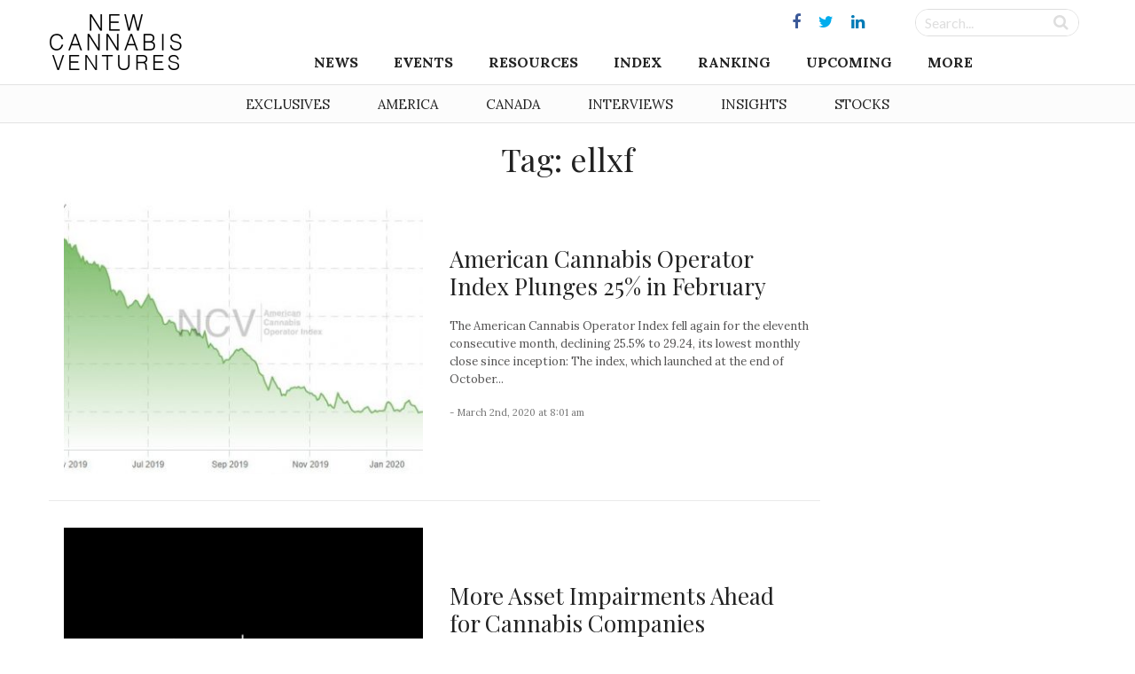

--- FILE ---
content_type: text/html; charset=UTF-8
request_url: https://www.newcannabisventures.com/tag/ellxf/
body_size: 12607
content:
<!DOCTYPE html>
<html lang="en-US" prefix="og: http://ogp.me/ns# fb: http://ogp.me/ns/fb# website: http://ogp.me/ns/website#">
<head itemscope itemtype="https://schema.org/ItemList">
<meta charset="UTF-8">
<meta name="viewport" content="width=device-width, initial-scale=1">
<link rel="profile" href="https://gmpg.org/xfn/11">
<link rel="pingback" href="https://www.newcannabisventures.com/xmlrpc.php">
<link href="https://fonts.googleapis.com/css?family=Lato:400,400i,700,700i|Lora:400,700,700i|Playfair+Display:400,700,900&amp;subset=latin-ext" rel="stylesheet">
<title>ellxf &#8211; New Cannabis Ventures</title>
<link rel='dns-prefetch' href='//maxcdn.bootstrapcdn.com' />
<link rel='dns-prefetch' href='//fonts.googleapis.com' />
<link rel='dns-prefetch' href='//s.w.org' />
<link rel="alternate" type="application/rss+xml" title="New Cannabis Ventures &raquo; Feed" href="https://www.newcannabisventures.com/feed/" />
<link rel="alternate" type="application/rss+xml" title="New Cannabis Ventures &raquo; Comments Feed" href="https://www.newcannabisventures.com/comments/feed/" />
<link rel="alternate" type="application/rss+xml" title="New Cannabis Ventures &raquo; ellxf Tag Feed" href="https://www.newcannabisventures.com/tag/ellxf/feed/" />
		<script type="6e3906f6285bb644390581b0-text/javascript">
			window._wpemojiSettings = {"baseUrl":"https:\/\/s.w.org\/images\/core\/emoji\/11\/72x72\/","ext":".png","svgUrl":"https:\/\/s.w.org\/images\/core\/emoji\/11\/svg\/","svgExt":".svg","source":{"wpemoji":"https:\/\/www.newcannabisventures.com\/wp-includes\/js\/wp-emoji.js?ver=4.9.9","twemoji":"https:\/\/www.newcannabisventures.com\/wp-includes\/js\/twemoji.js?ver=4.9.9"}};
			( function( window, document, settings ) {
	var src, ready, ii, tests;

	/*
	 * Create a canvas element for testing native browser support
	 * of emoji.
	 */
	var canvas = document.createElement( 'canvas' );
	var context = canvas.getContext && canvas.getContext( '2d' );

	/**
	 * Check if two sets of Emoji characters render the same.
	 *
	 * @param set1 array Set of Emoji characters.
	 * @param set2 array Set of Emoji characters.
	 * @returns {boolean} True if the two sets render the same.
	 */
	function emojiSetsRenderIdentically( set1, set2 ) {
		var stringFromCharCode = String.fromCharCode;

		// Cleanup from previous test.
		context.clearRect( 0, 0, canvas.width, canvas.height );
		context.fillText( stringFromCharCode.apply( this, set1 ), 0, 0 );
		var rendered1 = canvas.toDataURL();

		// Cleanup from previous test.
		context.clearRect( 0, 0, canvas.width, canvas.height );
		context.fillText( stringFromCharCode.apply( this, set2 ), 0, 0 );
		var rendered2 = canvas.toDataURL();

		return rendered1 === rendered2;
	}

	/**
	 * Detect if the browser supports rendering emoji or flag emoji. Flag emoji are a single glyph
	 * made of two characters, so some browsers (notably, Firefox OS X) don't support them.
	 *
	 * @since 4.2.0
	 *
	 * @param type {String} Whether to test for support of "flag" or "emoji".
	 * @return {Boolean} True if the browser can render emoji, false if it cannot.
	 */
	function browserSupportsEmoji( type ) {
		var isIdentical;

		if ( ! context || ! context.fillText ) {
			return false;
		}

		/*
		 * Chrome on OS X added native emoji rendering in M41. Unfortunately,
		 * it doesn't work when the font is bolder than 500 weight. So, we
		 * check for bold rendering support to avoid invisible emoji in Chrome.
		 */
		context.textBaseline = 'top';
		context.font = '600 32px Arial';

		switch ( type ) {
			case 'flag':
				/*
				 * Test for UN flag compatibility. This is the least supported of the letter locale flags,
				 * so gives us an easy test for full support.
				 *
				 * To test for support, we try to render it, and compare the rendering to how it would look if
				 * the browser doesn't render it correctly ([U] + [N]).
				 */
				isIdentical = emojiSetsRenderIdentically(
					[ 55356, 56826, 55356, 56819 ],
					[ 55356, 56826, 8203, 55356, 56819 ]
				);

				if ( isIdentical ) {
					return false;
				}

				/*
				 * Test for English flag compatibility. England is a country in the United Kingdom, it
				 * does not have a two letter locale code but rather an five letter sub-division code.
				 *
				 * To test for support, we try to render it, and compare the rendering to how it would look if
				 * the browser doesn't render it correctly (black flag emoji + [G] + [B] + [E] + [N] + [G]).
				 */
				isIdentical = emojiSetsRenderIdentically(
					[ 55356, 57332, 56128, 56423, 56128, 56418, 56128, 56421, 56128, 56430, 56128, 56423, 56128, 56447 ],
					[ 55356, 57332, 8203, 56128, 56423, 8203, 56128, 56418, 8203, 56128, 56421, 8203, 56128, 56430, 8203, 56128, 56423, 8203, 56128, 56447 ]
				);

				return ! isIdentical;
			case 'emoji':
				/*
				 * She's the hero Emoji deserves, but not the one it needs right now.
				 *
				 * To test for support, try to render a new emoji (female superhero),
				 * then compare it to how it would look if the browser doesn't render it correctly
				 * (superhero + female sign).
				 */
				isIdentical = emojiSetsRenderIdentically(
					[55358, 56760, 9792, 65039],
					[55358, 56760, 8203, 9792, 65039]
				);
				return ! isIdentical;
		}

		return false;
	}

	function addScript( src ) {
		var script = document.createElement( 'script' );

		script.src = src;
		script.defer = script.type = 'text/javascript';
		document.getElementsByTagName( 'head' )[0].appendChild( script );
	}

	tests = Array( 'flag', 'emoji' );

	settings.supports = {
		everything: true,
		everythingExceptFlag: true
	};

	for( ii = 0; ii < tests.length; ii++ ) {
		settings.supports[ tests[ ii ] ] = browserSupportsEmoji( tests[ ii ] );

		settings.supports.everything = settings.supports.everything && settings.supports[ tests[ ii ] ];

		if ( 'flag' !== tests[ ii ] ) {
			settings.supports.everythingExceptFlag = settings.supports.everythingExceptFlag && settings.supports[ tests[ ii ] ];
		}
	}

	settings.supports.everythingExceptFlag = settings.supports.everythingExceptFlag && ! settings.supports.flag;

	settings.DOMReady = false;
	settings.readyCallback = function() {
		settings.DOMReady = true;
	};

	if ( ! settings.supports.everything ) {
		ready = function() {
			settings.readyCallback();
		};

		if ( document.addEventListener ) {
			document.addEventListener( 'DOMContentLoaded', ready, false );
			window.addEventListener( 'load', ready, false );
		} else {
			window.attachEvent( 'onload', ready );
			document.attachEvent( 'onreadystatechange', function() {
				if ( 'complete' === document.readyState ) {
					settings.readyCallback();
				}
			} );
		}

		src = settings.source || {};

		if ( src.concatemoji ) {
			addScript( src.concatemoji );
		} else if ( src.wpemoji && src.twemoji ) {
			addScript( src.twemoji );
			addScript( src.wpemoji );
		}
	}

} )( window, document, window._wpemojiSettings );
		</script>
		<style type="text/css">
img.wp-smiley,
img.emoji {
	display: inline !important;
	border: none !important;
	box-shadow: none !important;
	height: 1em !important;
	width: 1em !important;
	margin: 0 .07em !important;
	vertical-align: -0.1em !important;
	background: none !important;
	padding: 0 !important;
}
</style>
<link rel='stylesheet' id='quotemedia-style-css'  href='https://www.newcannabisventures.com/wp-content/plugins/quotemedia-maxburst/assets/css/quotemedia-style.css?ver=4.9.9' type='text/css' media='all' />
<link rel='stylesheet' id='starter-style-css'  href='https://www.newcannabisventures.com/wp-content/themes/maxcanvas_child/style.css?ver=4.9.9' type='text/css' media='all' />
<link rel='stylesheet' id='normalize-css'  href='https://www.newcannabisventures.com/wp-content/themes/maxcanvas/css/normalize.css?ver=4.9.9' type='text/css' media='all' />
<link rel='stylesheet' id='bootstrap-style-css'  href='https://maxcdn.bootstrapcdn.com/bootstrap/3.3.7/css/bootstrap.min.css?ver=4.9.9' type='text/css' media='all' />
<link rel='stylesheet' id='font-awesome-css'  href='https://www.newcannabisventures.com/wp-content/plugins/js_composer/assets/lib/bower/font-awesome/css/font-awesome.min.css?ver=5.5.5' type='text/css' media='all' />
<link rel='stylesheet' id='animate-css'  href='https://www.newcannabisventures.com/wp-content/themes/maxcanvas/css/animate.css?ver=4.9.9' type='text/css' media='all' />
<link rel='stylesheet' id='parent-style-css'  href='https://www.newcannabisventures.com/wp-content/themes/maxcanvas/style.css?ver=4.9.9' type='text/css' media='all' />
<link rel='stylesheet' id='tablepress-default-css'  href='https://www.newcannabisventures.com/wp-content/plugins/tablepress/css/default.css?ver=1.9.2' type='text/css' media='all' />
<link rel='stylesheet' id='tablepress-custom-css'  href='https://www.newcannabisventures.com/wp-content/tablepress-custom.css?ver=23' type='text/css' media='all' />
<link rel='stylesheet' id='addtoany-css'  href='https://www.newcannabisventures.com/wp-content/plugins/add-to-any/addtoany.min.css?ver=1.15' type='text/css' media='all' />
<style id='addtoany-inline-css' type='text/css'>
#social-sharing .addtoany_list a>span {
    padding: 13px;
}

/*Tighten spacing between icons*/
#social-sharing .a2a_button_twitter,
#social-sharing .a2a_button_facebook,
#social-sharing .a2a_button_google_plus,
#social-sharing .a2a_button_linkedin,
#social-sharing .a2a_button_reddit { margin-bottom: -10px;
}

/*Facebook*/

#social-sharing .a2a_s_facebook {
    background-color: #fff !important;
    border: 1px solid #eaeaea !important;
    border-radius: 0 !important;
}
#social-sharing .a2a_s_facebook path {
    fill: rgb(65,99,175) !important;
}
/*/hover*/
#social-sharing a:hover .a2a_s_facebook {
    background-color: rgb(65,99,175) !important;
    opacity: 1;
}
#social-sharing a:hover .a2a_s_facebook path {
    fill: #fff !important;
}

/*twitter*/

#social-sharing .a2a_s_twitter {
    background-color: #fff !important;
    border: 1px solid #eaeaea !important;
    border-radius: 0 !important;
}
#social-sharing .a2a_s_twitter path {
    fill: rgb(85,172,238) !important;
}
#social-sharing a:hover .a2a_s_twitter {
    background-color: rgb(85,172,238) !important;
    opacity: 1;
}
#social-sharing a:hover .a2a_s_twitter path {
    fill: #fff !important;
}

/*google+*/
#social-sharing .a2a_s_google_plus {
    background-color: #fff !important;
    border: 1px solid #eaeaea !important;
    border-radius: 0 !important;
    padding: 10px !important;
}
#social-sharing .a2a_s_google_plus path {
    fill: rgb(232,64,52) !important;
}
#social-sharing a:hover .a2a_s_google_plus {
    background-color: rgb(232,64,52) !important;
    opacity: 1;
}
#social-sharing a:hover .a2a_s_google_plus path {
    fill: #fff !important;
}


/*Linkedin*/

#social-sharing .a2a_s_linkedin {
    background-color: #fff !important;
    border: 1px solid #eaeaea !important;
    border-radius: 0 !important;
}
#social-sharing .a2a_s_linkedin path {
    fill: rgb(25,133,188) !important;
}
#social-sharing a:hover .a2a_s_linkedin {
    background-color: rgb(25,133,188) !important;
    opacity: 1;
}
#social-sharing a:hover .a2a_s_linkedin path {
    fill: #fff !important;
}

/*reddit*/
#social-sharing .a2a_s_reddit {
    background-color: #fff !important;
    border: 1px solid #eaeaea !important;
    border-radius: 0 !important;
}
#social-sharing .a2a_s_reddit path {
    fill: rgb(239,70,35) !important;
}
#social-sharing a:hover .a2a_s_reddit {
    background-color: rgb(239,70,35) !important;
    opacity: 1
}
#social-sharing a:hover .a2a_s_reddit path {
    fill: #fff !important;
}
</style>
<link rel='stylesheet' id='slick-style-css'  href='https://www.newcannabisventures.com/wp-content/themes/maxcanvas_child/assets/js/slick/slick.css?ver=4.9.9' type='text/css' media='all' />
<link rel='stylesheet' id='slick-theme-style-css'  href='https://www.newcannabisventures.com/wp-content/themes/maxcanvas_child/assets/js/slick/slick-theme.css?ver=4.9.9' type='text/css' media='all' />
<link rel='stylesheet' id='sidr-style-css'  href='https://www.newcannabisventures.com/wp-content/themes/maxcanvas_child/assets/js/sidr/stylesheets/jquery.sidr.light.css?ver=4.9.9' type='text/css' media='all' />
<link rel='stylesheet' id='bootstrap3-extended-css'  href='https://www.newcannabisventures.com/wp-content/themes/maxcanvas_child/assets/css/bootstrap3-ext.css?ver=4.9.9' type='text/css' media='all' />
<link rel='stylesheet' id='global-style-css'  href='https://www.newcannabisventures.com/wp-content/themes/maxcanvas_child/assets/css/global.css?ver=4.9.9' type='text/css' media='all' />
<link rel='stylesheet' id='responsive-style-css'  href='https://www.newcannabisventures.com/wp-content/themes/maxcanvas_child/assets/css/responsive.css?ver=4.9.9' type='text/css' media='all' />
<link rel='stylesheet' id='google-playfair-css'  href='https://fonts.googleapis.com/css?family=Playfair+Display&#038;ver=4.9.9' type='text/css' media='all' />
<link rel='stylesheet' id='custom-navigation-style-css'  href='https://www.newcannabisventures.com/wp-content/themes/maxcanvas_child/assets/css/menu/navigation.css?ver=4.9.9' type='text/css' media='all' />
<link rel='stylesheet' id='blog-css'  href='https://www.newcannabisventures.com/wp-content/themes/maxcanvas_child/assets/css/blog.css?ver=4.9.9' type='text/css' media='all' />
<script type="6e3906f6285bb644390581b0-text/javascript" src='https://www.newcannabisventures.com/wp-includes/js/jquery/jquery.js?ver=1.12.4'></script>
<script type="6e3906f6285bb644390581b0-text/javascript" src='https://www.newcannabisventures.com/wp-includes/js/jquery/jquery-migrate.js?ver=1.4.1'></script>
<script type="6e3906f6285bb644390581b0-text/javascript" src='https://www.newcannabisventures.com/wp-content/plugins/add-to-any/addtoany.min.js?ver=1.1'></script>
<script type="6e3906f6285bb644390581b0-text/javascript" src='https://maxcdn.bootstrapcdn.com/bootstrap/3.3.7/js/bootstrap.min.js?ver=4.9.9'></script>
<link rel='https://api.w.org/' href='https://www.newcannabisventures.com/wp-json/' />
<link rel="EditURI" type="application/rsd+xml" title="RSD" href="https://www.newcannabisventures.com/xmlrpc.php?rsd" />
<link rel="wlwmanifest" type="application/wlwmanifest+xml" href="https://www.newcannabisventures.com/wp-includes/wlwmanifest.xml" /> 
<meta name="generator" content="WordPress 4.9.9" />

<script data-cfasync="false">
window.a2a_config=window.a2a_config||{};a2a_config.callbacks=[];a2a_config.overlays=[];a2a_config.templates={};
a2a_config.templates.twitter = {
    text: "${title} ${link}",
	via: "invest420",
    hashtags: "cannabis"
};
(function(d,s,a,b){a=d.createElement(s);b=d.getElementsByTagName(s)[0];a.async=1;a.src="https://static.addtoany.com/menu/page.js";b.parentNode.insertBefore(a,b);})(document,"script");
</script>
<style>
body{ padding-top: 0px !important; }
body.body-logged-in .fixed-header{ top: 28px !important; }
body.logged-in .fixed-header{ top: 28px !important; }
</style>
<meta name="generator" content="Powered by WPBakery Page Builder - drag and drop page builder for WordPress."/>
<!--[if lte IE 9]><link rel="stylesheet" type="text/css" href="https://www.newcannabisventures.com/wp-content/plugins/js_composer/assets/css/vc_lte_ie9.min.css" media="screen"><![endif]-->

<!-- wpsso meta tags begin -->
<!-- generator:1 --><meta name="generator" content="WPSSO Core 5.0.1/L*"/>
<!-- generator:2 --><meta name="generator" content="WPSSO UM 2.0.0/F"/>
<link rel="canonical" href="https://www.newcannabisventures.com/tag/ellxf/"/>
<meta property="og:locale" content="en_US"/>
<meta property="og:site_name" content="New Cannabis Ventures"/>
<meta property="og:title" content="ellxf"/>
<meta property="og:description" content="Tag archive for ellxf."/>
<!-- og:image:1 --><meta property="og:image" content="https://www.newcannabisventures.com/wp-content/uploads/2016/06/new-cannabis-ventures-black.jpg"/>
<!-- og:image:1 --><meta property="og:image:width" content="600"/>
<!-- og:image:1 --><meta property="og:image:height" content="315"/>
<meta name="twitter:domain" content="www.newcannabisventures.com"/>
<meta name="twitter:site" content="@invest420"/>
<meta name="twitter:title" content="ellxf"/>
<meta name="twitter:description" content="Tag archive for ellxf."/>
<meta name="twitter:card" content="summary"/>
<meta name="twitter:image" content="https://www.newcannabisventures.com/wp-content/uploads/2016/06/new-cannabis-ventures-black.jpg"/>
<link itemprop="url" href="https://www.newcannabisventures.com/tag/ellxf/"/>
<meta itemprop="name" content="ellxf"/>
<meta itemprop="description" content="Tag archive for ellxf."/>
<meta name="thumbnail" content="https://www.newcannabisventures.com/wp-content/uploads/2016/06/new-cannabis-ventures-black.jpg"/>
<meta name="robots" content="index, follow"/>
<noscript itemprop="image" itemscope itemtype="https://schema.org/ImageObject">
	<link itemprop="url" href="https://www.newcannabisventures.com/wp-content/uploads/2016/06/new-cannabis-ventures-black.jpg"/>
	<meta itemprop="width" content="600"/>
	<meta itemprop="height" content="315"/>
</noscript>
<!-- wpsso meta tags end -->
<!-- added on 2026-02-01T18:01:06+00:00 in 0.051766 secs from https://www.newcannabisventures.com -->

<noscript><style type="text/css"> .wpb_animate_when_almost_visible { opacity: 1; }</style></noscript></head>

<body class="archive tag tag-ellxf tag-3848 group-blog wpb-js-composer js-comp-ver-5.5.5 vc_responsive">
<a href="#" id="return-to-top" title="Go to top"><i class="fa fa-angle-up" aria-hidden="true"></i></a>
	<header class="navbar-fixed-top">
		<div id="header">
			<div class="container">
				<div class="row">
					<div class="main desktop-nav col-xs-12">
						<div id="primary">
	<div id="logo" class="vcenter">
		<a href="https://www.newcannabisventures.com"><img src="https://www.newcannabisventures.com/wp-content/uploads/2018/02/logo-new.png" alt="New Cannabis Ventures"></a>
	</div><!-- Logo -->

	<div id="primary-wrapper" class="vcenter">
		
					<div id="social-media" class="vcenter">
			    			    	<a href="https://www.facebook.com/ncvmedia" target="_blank"><i class="fa fa-facebook"></i></a>
			    			    	<a href="https://twitter.com/ncvmedia" target="_blank"><i class="fa fa-twitter"></i></a>
			    			    	<a href="https://www.linkedin.com/company/new-cannabis-ventures/" target="_blank"><i class="fa fa-linkedin"></i></a>
			    			</div>
				
		<div id="search-form" class="vcenter">
			<form role="search" method="get" id="searchform" action="https://www.newcannabisventures.com/">
			    <div class="searchboxwrapper">
			    	<input class="searchbox" type="text" value="" name="s" placeholder="Search..." id="s">
			        <input class="searchsubmit" type="submit" id="searchsubmit" value="">
			    </div>
			</form>
		</div>

		<div class="nav">
			<div id="navigation">
		    	<div class="menu-header">
			    	<div class="mobile-logo">
			    		<a href="https://www.newcannabisventures.com"><img src="https://www.newcannabisventures.com/wp-content/uploads/2018/02/logo-new.png" alt="New Cannabis Ventures"></a>
			    	</div>
			    	<a id="btnClose" href="javascript:void(0)" onClick="if (!window.__cfRLUnblockHandlers) return false; jQuery.sidr('close', 'open');" data-cf-modified-6e3906f6285bb644390581b0-="">&times;</a>
                </div>
				<nav role="navigation" class="nav row">
                	<ul id="menu-header-navigation-menu" class="menu"><li id="menu-item-24992" class="menu-item menu-item-type-post_type menu-item-object-page menu-item-home menu-item-has-children menu-item-24992"><a href="https://www.newcannabisventures.com/">News</a>
<ul class="sub-menu">
	<li id="menu-item-24020" class="menu-item menu-item-type-taxonomy menu-item-object-category menu-item-24020"><a href="https://www.newcannabisventures.com/category/exclusives/">Exclusive &#038; Breaking News</a></li>
	<li id="menu-item-24019" class="menu-item menu-item-type-taxonomy menu-item-object-category menu-item-24019"><a href="https://www.newcannabisventures.com/category/cannabis-thought-leader-news/">Thought Leader News</a></li>
	<li id="menu-item-24017" class="menu-item menu-item-type-taxonomy menu-item-object-category menu-item-24017"><a href="https://www.newcannabisventures.com/category/cannabis-investor-news/">Cannabis Investor News</a></li>
	<li id="menu-item-24016" class="menu-item menu-item-type-taxonomy menu-item-object-category menu-item-24016"><a href="https://www.newcannabisventures.com/category/cannabis-company-news/">Cannabis Company News</a></li>
	<li id="menu-item-24018" class="menu-item menu-item-type-taxonomy menu-item-object-category menu-item-24018"><a href="https://www.newcannabisventures.com/category/cannabis-products-and-services-news/">Products &#038; Services News</a></li>
	<li id="menu-item-24021" class="menu-item menu-item-type-taxonomy menu-item-object-category menu-item-24021"><a href="https://www.newcannabisventures.com/category/publicly-traded-cannabis-stock-news/">Public Company News</a></li>
</ul>
</li>
<li id="menu-item-46675" class="menu-item menu-item-type-custom menu-item-object-custom menu-item-has-children menu-item-46675"><a href="#">Events</a>
<ul class="sub-menu">
	<li id="menu-item-46677" class="menu-item menu-item-type-post_type menu-item-object-page menu-item-46677"><a href="https://www.newcannabisventures.com/cannabis-industry-events/">Cannabis Industry Events</a></li>
	<li id="menu-item-46676" class="menu-item menu-item-type-post_type menu-item-object-page menu-item-46676"><a href="https://www.newcannabisventures.com/cannabis-investor-earnings-conference-call-calendar/">Earnings Conference Call Calendar</a></li>
</ul>
</li>
<li id="menu-item-24023" class="menu-item menu-item-type-custom menu-item-object-custom menu-item-has-children menu-item-24023"><a href="#">Resources</a>
<ul class="sub-menu">
	<li id="menu-item-24024" class="menu-item menu-item-type-post_type menu-item-object-page menu-item-24024"><a href="https://www.newcannabisventures.com/cannabis-investors/">Cannabis Investors</a></li>
	<li id="menu-item-24025" class="menu-item menu-item-type-post_type menu-item-object-page menu-item-24025"><a href="https://www.newcannabisventures.com/cannabis-companies/">Cannabis Companies</a></li>
	<li id="menu-item-24026" class="menu-item menu-item-type-post_type menu-item-object-page menu-item-24026"><a href="https://www.newcannabisventures.com/cannabis-products-and-services/">Ancillary Companies</a></li>
	<li id="menu-item-24031" class="menu-item menu-item-type-post_type menu-item-object-page menu-item-24031"><a href="https://www.newcannabisventures.com/marijuana-business-licenses/">Cannabis Licenses</a></li>
	<li id="menu-item-24028" class="menu-item menu-item-type-post_type menu-item-object-page menu-item-24028"><a href="https://www.newcannabisventures.com/canadian-cannabis-investor-resources/">Canadian Cannabis Resources</a></li>
	<li id="menu-item-53229" class="menu-item menu-item-type-custom menu-item-object-custom menu-item-53229"><a href="https://www.newcannabisventures.com/state-medical-marijuana-programs/">American Cannabis Resources</a></li>
	<li id="menu-item-24030" class="menu-item menu-item-type-post_type menu-item-object-page menu-item-24030"><a href="https://www.newcannabisventures.com/support-the-cannabis-industry/">Support the Cause</a></li>
</ul>
</li>
<li id="menu-item-28463" class="menu-item menu-item-type-post_type menu-item-object-page menu-item-28463"><a href="https://www.newcannabisventures.com/cannabis-stock-index/">Index</a></li>
<li id="menu-item-24032" class="menu-item menu-item-type-post_type menu-item-object-page menu-item-24032"><a href="https://www.newcannabisventures.com/cannabis-company-revenue-ranking/">Ranking</a></li>
<li id="menu-item-41051" class="menu-item menu-item-type-post_type menu-item-object-page menu-item-41051"><a href="https://www.newcannabisventures.com/cannabis-stock-ipos-and-new-issues/">Upcoming</a></li>
<li id="menu-item-24035" class="menu-item menu-item-type-custom menu-item-object-custom menu-item-has-children menu-item-24035"><a href="#">More</a>
<ul class="sub-menu">
	<li id="menu-item-24036" class="menu-item menu-item-type-post_type menu-item-object-page menu-item-24036"><a href="https://www.newcannabisventures.com/about-new-cannabis-ventures/">Company Overview</a></li>
	<li id="menu-item-24043" class="menu-item menu-item-type-post_type menu-item-object-page menu-item-24043"><a href="https://www.newcannabisventures.com/subscribe/">The NCV Newsletter</a></li>
	<li id="menu-item-24037" class="menu-item menu-item-type-post_type menu-item-object-page menu-item-24037"><a href="https://www.newcannabisventures.com/alan-brochstein-media-mentions/">Press &#038; Media Mentions</a></li>
	<li id="menu-item-24034" class="menu-item menu-item-type-post_type menu-item-object-page menu-item-24034"><a href="https://www.newcannabisventures.com/cannabis-and-marijuana-entrepreneurs/">Get Listed</a></li>
	<li id="menu-item-24038" class="menu-item menu-item-type-post_type menu-item-object-page menu-item-24038"><a href="https://www.newcannabisventures.com/cannabis-advertising/">Advertise With Us</a></li>
	<li id="menu-item-24041" class="menu-item menu-item-type-custom menu-item-object-custom menu-item-24041"><a target="_blank" href="https://form.jotform.com/53395769996179">Submit a News Tip</a></li>
	<li id="menu-item-24042" class="menu-item menu-item-type-post_type menu-item-object-page menu-item-24042"><a href="https://www.newcannabisventures.com/cannabis-news-mobile-app-real-time-alerts/">Mobile App</a></li>
	<li id="menu-item-24044" class="menu-item menu-item-type-post_type menu-item-object-page menu-item-24044"><a href="https://www.newcannabisventures.com/contact/">Contact</a></li>
</ul>
</li>
</ul>                </nav>
			</div>
		</div>

	</div>
</div>					</div>
					<div class="mobile-nav col-xs-12">
						<div id="primary">
	<div id="primary-wrapper">
				
		<div class="nav vcenter">
			<div id="mobile-header" class="text-center pull-left">

			   	<a id="responsive-menu-button" class="" href="#open">
					<span></span>
					<span></span>
					<span></span>
			    </a>
			    
			    <div id="navigation">
			    	<div class="menu-header">
				    	<div class="mobile-logo">
				    		<a href="https://www.newcannabisventures.com"><img src="https://www.newcannabisventures.com/wp-content/uploads/2018/02/logo-new.png" alt="New Cannabis Ventures"></a>
				    	</div>
				    	<a id="btnClose" href="javascript:void(0)" onClick="if (!window.__cfRLUnblockHandlers) return false; jQuery.sidr('close', 'open');" data-cf-modified-6e3906f6285bb644390581b0-="">&times;</a>
                    </div>
					<nav role="navigation" class="nav row">
                    	<ul id="menu-header-navigation-menu-1" class="menu"><li class="menu-item menu-item-type-post_type menu-item-object-page menu-item-home menu-item-has-children menu-item-24992"><a href="https://www.newcannabisventures.com/">News</a>
<ul class="sub-menu">
	<li class="menu-item menu-item-type-taxonomy menu-item-object-category menu-item-24020"><a href="https://www.newcannabisventures.com/category/exclusives/">Exclusive &#038; Breaking News</a></li>
	<li class="menu-item menu-item-type-taxonomy menu-item-object-category menu-item-24019"><a href="https://www.newcannabisventures.com/category/cannabis-thought-leader-news/">Thought Leader News</a></li>
	<li class="menu-item menu-item-type-taxonomy menu-item-object-category menu-item-24017"><a href="https://www.newcannabisventures.com/category/cannabis-investor-news/">Cannabis Investor News</a></li>
	<li class="menu-item menu-item-type-taxonomy menu-item-object-category menu-item-24016"><a href="https://www.newcannabisventures.com/category/cannabis-company-news/">Cannabis Company News</a></li>
	<li class="menu-item menu-item-type-taxonomy menu-item-object-category menu-item-24018"><a href="https://www.newcannabisventures.com/category/cannabis-products-and-services-news/">Products &#038; Services News</a></li>
	<li class="menu-item menu-item-type-taxonomy menu-item-object-category menu-item-24021"><a href="https://www.newcannabisventures.com/category/publicly-traded-cannabis-stock-news/">Public Company News</a></li>
</ul>
</li>
<li class="menu-item menu-item-type-custom menu-item-object-custom menu-item-has-children menu-item-46675"><a href="#">Events</a>
<ul class="sub-menu">
	<li class="menu-item menu-item-type-post_type menu-item-object-page menu-item-46677"><a href="https://www.newcannabisventures.com/cannabis-industry-events/">Cannabis Industry Events</a></li>
	<li class="menu-item menu-item-type-post_type menu-item-object-page menu-item-46676"><a href="https://www.newcannabisventures.com/cannabis-investor-earnings-conference-call-calendar/">Earnings Conference Call Calendar</a></li>
</ul>
</li>
<li class="menu-item menu-item-type-custom menu-item-object-custom menu-item-has-children menu-item-24023"><a href="#">Resources</a>
<ul class="sub-menu">
	<li class="menu-item menu-item-type-post_type menu-item-object-page menu-item-24024"><a href="https://www.newcannabisventures.com/cannabis-investors/">Cannabis Investors</a></li>
	<li class="menu-item menu-item-type-post_type menu-item-object-page menu-item-24025"><a href="https://www.newcannabisventures.com/cannabis-companies/">Cannabis Companies</a></li>
	<li class="menu-item menu-item-type-post_type menu-item-object-page menu-item-24026"><a href="https://www.newcannabisventures.com/cannabis-products-and-services/">Ancillary Companies</a></li>
	<li class="menu-item menu-item-type-post_type menu-item-object-page menu-item-24031"><a href="https://www.newcannabisventures.com/marijuana-business-licenses/">Cannabis Licenses</a></li>
	<li class="menu-item menu-item-type-post_type menu-item-object-page menu-item-24028"><a href="https://www.newcannabisventures.com/canadian-cannabis-investor-resources/">Canadian Cannabis Resources</a></li>
	<li class="menu-item menu-item-type-custom menu-item-object-custom menu-item-53229"><a href="https://www.newcannabisventures.com/state-medical-marijuana-programs/">American Cannabis Resources</a></li>
	<li class="menu-item menu-item-type-post_type menu-item-object-page menu-item-24030"><a href="https://www.newcannabisventures.com/support-the-cannabis-industry/">Support the Cause</a></li>
</ul>
</li>
<li class="menu-item menu-item-type-post_type menu-item-object-page menu-item-28463"><a href="https://www.newcannabisventures.com/cannabis-stock-index/">Index</a></li>
<li class="menu-item menu-item-type-post_type menu-item-object-page menu-item-24032"><a href="https://www.newcannabisventures.com/cannabis-company-revenue-ranking/">Ranking</a></li>
<li class="menu-item menu-item-type-post_type menu-item-object-page menu-item-41051"><a href="https://www.newcannabisventures.com/cannabis-stock-ipos-and-new-issues/">Upcoming</a></li>
<li class="menu-item menu-item-type-custom menu-item-object-custom menu-item-has-children menu-item-24035"><a href="#">More</a>
<ul class="sub-menu">
	<li class="menu-item menu-item-type-post_type menu-item-object-page menu-item-24036"><a href="https://www.newcannabisventures.com/about-new-cannabis-ventures/">Company Overview</a></li>
	<li class="menu-item menu-item-type-post_type menu-item-object-page menu-item-24043"><a href="https://www.newcannabisventures.com/subscribe/">The NCV Newsletter</a></li>
	<li class="menu-item menu-item-type-post_type menu-item-object-page menu-item-24037"><a href="https://www.newcannabisventures.com/alan-brochstein-media-mentions/">Press &#038; Media Mentions</a></li>
	<li class="menu-item menu-item-type-post_type menu-item-object-page menu-item-24034"><a href="https://www.newcannabisventures.com/cannabis-and-marijuana-entrepreneurs/">Get Listed</a></li>
	<li class="menu-item menu-item-type-post_type menu-item-object-page menu-item-24038"><a href="https://www.newcannabisventures.com/cannabis-advertising/">Advertise With Us</a></li>
	<li class="menu-item menu-item-type-custom menu-item-object-custom menu-item-24041"><a target="_blank" href="https://form.jotform.com/53395769996179">Submit a News Tip</a></li>
	<li class="menu-item menu-item-type-post_type menu-item-object-page menu-item-24042"><a href="https://www.newcannabisventures.com/cannabis-news-mobile-app-real-time-alerts/">Mobile App</a></li>
	<li class="menu-item menu-item-type-post_type menu-item-object-page menu-item-24044"><a href="https://www.newcannabisventures.com/contact/">Contact</a></li>
</ul>
</li>
</ul>                    </nav>
                </div>
			</div>
		</div>

		<div id="logo" class="vcenter text-center">
			<a href="https://www.newcannabisventures.com"><img src="https://www.newcannabisventures.com/wp-content/uploads/2018/02/logo-new.png" alt="New Cannabis Ventures"></a>
		</div><!-- Logo -->

		<div id="search-form-small" class="vcenter">
			<form role="search" method="get" id="searchform" class="search-form" action="https://www.newcannabisventures.com/">
				<div class="form-group pull-right" id="search">
		          <input class="form-control" type="text" value="" name="s" placeholder="Search..." id="s">
		          <button class="form-control form-control-submit" type="submit" value="" >Submit</button>
		          <span class="search-label"><i class="fa fa-search" aria-hidden="true"></i></span>
		        </div>
			</form>
		</div>


	</div>

</div>					</div>
					<!-- //ONLY ON SINGLE POSTS -->
									</div>
			</div><!-- .container -->

			<div id="secondary-menu" class="desktop-nav container-fluid">
				<div class="row">
					<div class="text-center">
						<ul id="menu-secondary-menu" class="menu"><li id="menu-item-24047" class="menu-item menu-item-type-taxonomy menu-item-object-category menu-item-24047"><a href="https://www.newcannabisventures.com/category/exclusives/">Exclusives</a></li>
<li id="menu-item-35109" class="menu-item menu-item-type-taxonomy menu-item-object-category menu-item-35109"><a href="https://www.newcannabisventures.com/category/america/">America</a></li>
<li id="menu-item-35110" class="menu-item menu-item-type-taxonomy menu-item-object-category menu-item-35110"><a href="https://www.newcannabisventures.com/category/canada/">Canada</a></li>
<li id="menu-item-35242" class="menu-item menu-item-type-taxonomy menu-item-object-category menu-item-35242"><a href="https://www.newcannabisventures.com/category/interviews/">Interviews</a></li>
<li id="menu-item-24046" class="menu-item menu-item-type-taxonomy menu-item-object-category menu-item-24046"><a href="https://www.newcannabisventures.com/category/cannabis-thought-leader-news/">Insights</a></li>
<li id="menu-item-24051" class="menu-item menu-item-type-taxonomy menu-item-object-category menu-item-24051"><a href="https://www.newcannabisventures.com/category/publicly-traded-cannabis-stock-news/">Stocks</a></li>
</ul>					</div>
				</div>
			</div>
		</div><!-- #header -->
		
	</header>
	<div id="header_placeholder" class=""></div>
<main id="main" class="site-main" role="main">
	<div class="container">
		<div class="row">
			<header id="category-title">
				<h3 class="text-center">Tag: ellxf</h3>
			</header><!-- .entry-header -->
		</div>
		<div class="row">
						<div class="col-xs-12 col-sm-12 col-md-9 col-lg-9">
			
				
					
						
<article class="post-excerpt row-centered">
	<div class="col-lg-6 col-md-5 col-sm-12 col-xs-12 col-centered">
		<figure class="post-gallery">
			<a href="https://www.newcannabisventures.com/american-cannabis-operator-index-plunges-25-in-february/">
				<img src="https://www.newcannabisventures.com/wp-content/uploads/2020/02/american-cannabis-operators-index-February-2020-1yr-420x322.jpg" class="attachment-post-thumbnail size-post-thumbnail wp-post-image" alt="" data-wp-pid="63418" />			</a>
		</figure>
	</div>

	<div class="col-lg-6 col-md-7 col-sm-12 col-xs-12 col-centered">

		<header class="entry-header">
			<h3 class="entry-title"><a href="https://www.newcannabisventures.com/american-cannabis-operator-index-plunges-25-in-february/">American Cannabis Operator Index Plunges 25% in February</a></h3>		</header><!-- .entry-header -->

		<div class="entry-content">
			The American Cannabis Operator Index fell again for the eleventh consecutive month, declining 25.5% to 29.24, its lowest monthly close since inception: The index, which launched at the end of October...		</div><!-- .entry-content -->
		<div class="metafield">
			<div class="time">
				- March 2nd, 2020 at 8:01 am 			</div>
		</div>

	</div>

</article><!-- #post-## -->

					
						
<article class="post-excerpt row-centered">
	<div class="col-lg-6 col-md-5 col-sm-12 col-xs-12 col-centered">
		<figure class="post-gallery">
			<a href="https://www.newcannabisventures.com/more-asset-impairments-ahead-for-cannabis-companies/">
				<img src="https://www.newcannabisventures.com/wp-content/uploads/2020/01/NCV_Newsletter-2020-black-420x322.jpg" class="attachment-post-thumbnail size-post-thumbnail wp-post-image" alt="" data-wp-pid="61834" />			</a>
		</figure>
	</div>

	<div class="col-lg-6 col-md-7 col-sm-12 col-xs-12 col-centered">

		<header class="entry-header">
			<h3 class="entry-title"><a href="https://www.newcannabisventures.com/more-asset-impairments-ahead-for-cannabis-companies/">More Asset Impairments Ahead for Cannabis Companies</a></h3>		</header><!-- .entry-header -->

		<div class="entry-content">
			You&#8217;re reading a copy of this week&#8217;s edition of the free New Cannabis Ventures weekly newsletter, which we have been publishing since October 2015.  Sign up to receive a copy...		</div><!-- .entry-content -->
		<div class="metafield">
			<div class="time">
				- February 9th, 2020 at 11:19 am 			</div>
		</div>

	</div>

</article><!-- #post-## -->

					
						
<article class="post-excerpt row-centered">
	<div class="col-lg-6 col-md-5 col-sm-12 col-xs-12 col-centered">
		<figure class="post-gallery">
			<a href="https://www.newcannabisventures.com/elixinol-global-abandons-australian-businesses-to-focus-on-cbd-and-will-absorb-a17-8-million-in-write-downs/">
				<img src="https://www.newcannabisventures.com/wp-content/uploads/2020/02/elixinol-Chart-420x322.jpg" class="attachment-post-thumbnail size-post-thumbnail wp-post-image" alt="" data-wp-pid="62613" />			</a>
		</figure>
	</div>

	<div class="col-lg-6 col-md-7 col-sm-12 col-xs-12 col-centered">

		<header class="entry-header">
			<h3 class="entry-title"><a href="https://www.newcannabisventures.com/elixinol-global-abandons-australian-businesses-to-focus-on-cbd-and-will-absorb-a17-8-million-in-write-downs/">Elixinol Global Abandons Australian Businesses to Focus on CBD and Will Absorb A$17.8 Million in Write-Downs</a></h3>		</header><!-- .entry-header -->

		<div class="entry-content">
			Elixinol Global (ASX: EXL) (OTC: ELLXF), which conducted a highly successful Australian IPO in 2018, has seen an incredible reversal of fortune that has culminated in the company abandoning...		</div><!-- .entry-content -->
		<div class="metafield">
			<div class="time">
				- February 2nd, 2020 at 6:53 pm 			</div>
		</div>

	</div>

</article><!-- #post-## -->

					
						
<article class="post-excerpt row-centered">
	<div class="col-lg-6 col-md-5 col-sm-12 col-xs-12 col-centered">
		<figure class="post-gallery">
			<a href="https://www.newcannabisventures.com/global-cannabis-stocks-close-out-challenging-year-with-1-1-gain-in-december/">
				<img src="https://www.newcannabisventures.com/wp-content/uploads/2019/12/global-cannabis-index-december-2019-420x322.jpg" class="attachment-post-thumbnail size-post-thumbnail wp-post-image" alt="" data-wp-pid="61762" />			</a>
		</figure>
	</div>

	<div class="col-lg-6 col-md-7 col-sm-12 col-xs-12 col-centered">

		<header class="entry-header">
			<h3 class="entry-title"><a href="https://www.newcannabisventures.com/global-cannabis-stocks-close-out-challenging-year-with-1-1-gain-in-december/">Global Cannabis Stocks Close Out Challenging Year with 1.1% Gain in December</a></h3>		</header><!-- .entry-header -->

		<div class="entry-content">
			After beginning the year with a 57.4% gain in Q1 and then dropping for eight consecutive months, the Global Cannabis Stock Index ended December with a big jump that enabled the...		</div><!-- .entry-content -->
		<div class="metafield">
			<div class="time">
				- January 2nd, 2020 at 8:31 am 			</div>
		</div>

	</div>

</article><!-- #post-## -->

					
						
<article class="post-excerpt row-centered">
	<div class="col-lg-6 col-md-5 col-sm-12 col-xs-12 col-centered">
		<figure class="post-gallery">
			<a href="https://www.newcannabisventures.com/american-cannabis-operator-index-outperforms-the-broad-sector-again/">
				<img src="https://www.newcannabisventures.com/wp-content/uploads/2019/12/american-cannabis-operator-index-November-2019-1yr-420x322.jpg" class="attachment-post-thumbnail size-post-thumbnail wp-post-image" alt="" data-wp-pid="60877" />			</a>
		</figure>
	</div>

	<div class="col-lg-6 col-md-7 col-sm-12 col-xs-12 col-centered">

		<header class="entry-header">
			<h3 class="entry-title"><a href="https://www.newcannabisventures.com/american-cannabis-operator-index-outperforms-the-broad-sector-again/">American Cannabis Operator Index Outperforms the Broad Sector Again</a></h3>		</header><!-- .entry-header -->

		<div class="entry-content">
			The American Cannabis Operator Index fell again for the eighth consecutive month but managed to outperform the broader cannabis sector again, declining 6.9% to 44.22: In Q4, the index has declined...		</div><!-- .entry-content -->
		<div class="metafield">
			<div class="time">
				- December 1st, 2019 at 2:51 pm 			</div>
		</div>

	</div>

</article><!-- #post-## -->

					
						
<article class="post-excerpt row-centered">
	<div class="col-lg-6 col-md-5 col-sm-12 col-xs-12 col-centered">
		<figure class="post-gallery">
			<a href="https://www.newcannabisventures.com/global-cannabis-stock-index-wipes-out-57-gains-in-q1-as-sell-off-extends-into-august/">
				<img src="https://www.newcannabisventures.com/wp-content/uploads/2019/08/global-cannabis-index-AUG-2019-420x322.jpg" class="attachment-post-thumbnail size-post-thumbnail wp-post-image" alt="" data-wp-pid="57663" />			</a>
		</figure>
	</div>

	<div class="col-lg-6 col-md-7 col-sm-12 col-xs-12 col-centered">

		<header class="entry-header">
			<h3 class="entry-title"><a href="https://www.newcannabisventures.com/global-cannabis-stock-index-wipes-out-57-gains-in-q1-as-sell-off-extends-into-august/">Global Cannabis Stock Index Wipes Out 57% Gains in Q1 as Sell-Off Extends into August</a></h3>		</header><!-- .entry-header -->

		<div class="entry-content">
			After a 57.4% gain in Q1 followed by a 28.0% pullback in Q2 and 13.8% decline in July, Cannabis stocks, as measured by the Global Cannabis Stock Index, moved sharply...		</div><!-- .entry-content -->
		<div class="metafield">
			<div class="time">
				- September 3rd, 2019 at 8:11 am 			</div>
		</div>

	</div>

</article><!-- #post-## -->

					
						
<article class="post-excerpt row-centered">
	<div class="col-lg-6 col-md-5 col-sm-12 col-xs-12 col-centered">
		<figure class="post-gallery">
			<a href="https://www.newcannabisventures.com/the-cannabis-sector-may-soon-begin-to-attract-value-investors/">
				<img src="https://www.newcannabisventures.com/wp-content/uploads/2019/08/NCV-Newsletter-Black-420x322.jpg" class="attachment-post-thumbnail size-post-thumbnail wp-post-image" alt="" data-wp-pid="56604" />			</a>
		</figure>
	</div>

	<div class="col-lg-6 col-md-7 col-sm-12 col-xs-12 col-centered">

		<header class="entry-header">
			<h3 class="entry-title"><a href="https://www.newcannabisventures.com/the-cannabis-sector-may-soon-begin-to-attract-value-investors/">The Cannabis Sector May Soon Begin to Attract Value Investors</a></h3>		</header><!-- .entry-header -->

		<div class="entry-content">
			This is a copy of the August 11th edition of our weekly Newsletter, which we have been publishing since October 2015. Friends, The Canadian Cannabis LP Index closed this week at...		</div><!-- .entry-content -->
		<div class="metafield">
			<div class="time">
				- August 11th, 2019 at 9:59 am 			</div>
		</div>

	</div>

</article><!-- #post-## -->

					
						
<article class="post-excerpt row-centered">
	<div class="col-lg-6 col-md-5 col-sm-12 col-xs-12 col-centered">
		<figure class="post-gallery">
			<a href="https://www.newcannabisventures.com/elixinol-global-transitions-leadership-ahead-of-major-cbd-growth/">
				<img src="https://www.newcannabisventures.com/wp-content/uploads/2019/08/NCV-interview-Elixinol-Global-Stratos-Karousos-and-Paul-Benhaim-420x322.jpg" class="attachment-post-thumbnail size-post-thumbnail wp-post-image" alt="" data-wp-pid="56595" />			</a>
		</figure>
	</div>

	<div class="col-lg-6 col-md-7 col-sm-12 col-xs-12 col-centered">

		<header class="entry-header">
			<h3 class="entry-title"><a href="https://www.newcannabisventures.com/elixinol-global-transitions-leadership-ahead-of-major-cbd-growth/">Elixinol Global Transitions Leadership Ahead of Major CBD Growth</a></h3>		</header><!-- .entry-header -->

		<div class="entry-content">
			Exclusive Interview with Elixinol Global CEO Stratos Karousos and Chief Innovation Officer Paul Benhaim Since Paul Benhaim last spoke with New Cannabis Ventures in 2018, his company, Elixinol Global (ASX:...		</div><!-- .entry-content -->
		<div class="metafield">
			<div class="time">
				- August 9th, 2019 at 5:20 pm 			</div>
		</div>

	</div>

</article><!-- #post-## -->

					
						
<article class="post-excerpt row-centered">
	<div class="col-lg-6 col-md-5 col-sm-12 col-xs-12 col-centered">
		<figure class="post-gallery">
			<a href="https://www.newcannabisventures.com/colorado-cannabis-consolidation-commences/">
				<img src="https://www.newcannabisventures.com/wp-content/uploads/2018/07/ncv-logo-white-share-420x315.jpg" class="attachment-post-thumbnail size-post-thumbnail wp-post-image" alt="" data-wp-pid="39427" />			</a>
		</figure>
	</div>

	<div class="col-lg-6 col-md-7 col-sm-12 col-xs-12 col-centered">

		<header class="entry-header">
			<h3 class="entry-title"><a href="https://www.newcannabisventures.com/colorado-cannabis-consolidation-commences/">Colorado Cannabis Consolidation Commences</a></h3>		</header><!-- .entry-header -->

		<div class="entry-content">
			This is a copy of the June 9th edition of our weekly Newsletter, which we have been publishing since October 2015. Friends, In late May, Governor Polis of Colorado...		</div><!-- .entry-content -->
		<div class="metafield">
			<div class="time">
				- June 9th, 2019 at 9:36 am 			</div>
		</div>

	</div>

</article><!-- #post-## -->

					
						
<article class="post-excerpt row-centered">
	<div class="col-lg-6 col-md-5 col-sm-12 col-xs-12 col-centered">
		<figure class="post-gallery">
			<a href="https://www.newcannabisventures.com/elixinol-global-sells-12-8-million-shares-at-a3-90-to-fund-cbd-growth/">
				<img src="https://www.newcannabisventures.com/wp-content/uploads/2018/08/elixinol-share-420x322.jpg" class="attachment-post-thumbnail size-post-thumbnail wp-post-image" alt="" data-wp-pid="40761" />			</a>
		</figure>
	</div>

	<div class="col-lg-6 col-md-7 col-sm-12 col-xs-12 col-centered">

		<header class="entry-header">
			<h3 class="entry-title"><a href="https://www.newcannabisventures.com/elixinol-global-sells-12-8-million-shares-at-a3-90-to-fund-cbd-growth/">Elixinol Global Sells 12.8 Million Shares at A$3.90 to Fund CBD Growth</a></h3>		</header><!-- .entry-header -->

		<div class="entry-content">
			Yesterday, Elixinol Global (ASX: EXL) (OTC: ELLXF) requested that trading be halted in connection with a capital raise, with the expectation that the halt might last though June 5th....		</div><!-- .entry-content -->
		<div class="metafield">
			<div class="time">
				- June 4th, 2019 at 7:34 pm 			</div>
		</div>

	</div>

</article><!-- #post-## -->

					
						
<article class="post-excerpt row-centered">
	<div class="col-lg-6 col-md-5 col-sm-12 col-xs-12 col-centered">
		<figure class="post-gallery">
			<a href="https://www.newcannabisventures.com/the-global-cannabis-stock-index-extends-2019-rally-in-march/">
				<img src="https://www.newcannabisventures.com/wp-content/uploads/2019/03/global-cannabis-index-mar-2019-share-420x322.jpg" class="attachment-post-thumbnail size-post-thumbnail wp-post-image" alt="" data-wp-pid="50826" />			</a>
		</figure>
	</div>

	<div class="col-lg-6 col-md-7 col-sm-12 col-xs-12 col-centered">

		<header class="entry-header">
			<h3 class="entry-title"><a href="https://www.newcannabisventures.com/the-global-cannabis-stock-index-extends-2019-rally-in-march/">The Global Cannabis Stock Index Extends 2019 Rally in March</a></h3>		</header><!-- .entry-header -->

		<div class="entry-content">
			Cannabis stocks, as measured by the Global Cannabis Stock Index, extended their 2019 gains in March, increasing 2.2% to 100.76, leaving the index up 57.4% so far this year: The...		</div><!-- .entry-content -->
		<div class="metafield">
			<div class="time">
				- March 31st, 2019 at 5:00 pm 			</div>
		</div>

	</div>

</article><!-- #post-## -->

					
						
<article class="post-excerpt row-centered">
	<div class="col-lg-6 col-md-5 col-sm-12 col-xs-12 col-centered">
		<figure class="post-gallery">
			<a href="https://www.newcannabisventures.com/cbd-drives-american-cannabis-operator-index-higher-in-march/">
				<img src="https://www.newcannabisventures.com/wp-content/uploads/2019/03/american-cannabis-operator-index-ytd-mar-2019-share-420x322.jpg" class="attachment-post-thumbnail size-post-thumbnail wp-post-image" alt="" data-wp-pid="50820" />			</a>
		</figure>
	</div>

	<div class="col-lg-6 col-md-7 col-sm-12 col-xs-12 col-centered">

		<header class="entry-header">
			<h3 class="entry-title"><a href="https://www.newcannabisventures.com/cbd-drives-american-cannabis-operator-index-higher-in-march/">CBD Drives American Cannabis Operator Index Higher in March</a></h3>		</header><!-- .entry-header -->

		<div class="entry-content">
			The American Cannabis Operator Index extended its strong start to 2019, gaining 8.9% in March, to leave it up 48.4% thus far in 2019: The index, which launched at the end...		</div><!-- .entry-content -->
		<div class="metafield">
			<div class="time">
				- March 31st, 2019 at 10:36 am 			</div>
		</div>

	</div>

</article><!-- #post-## -->

					
						
<article class="post-excerpt row-centered">
	<div class="col-lg-6 col-md-5 col-sm-12 col-xs-12 col-centered">
		<figure class="post-gallery">
			<a href="https://www.newcannabisventures.com/dont-count-this-mso-out-and-14-stories-from-new-cannabis-ventures/">
				<img src="https://www.newcannabisventures.com/wp-content/uploads/2018/07/ncv-logo-white-share-420x315.jpg" class="attachment-post-thumbnail size-post-thumbnail wp-post-image" alt="" data-wp-pid="39427" />			</a>
		</figure>
	</div>

	<div class="col-lg-6 col-md-7 col-sm-12 col-xs-12 col-centered">

		<header class="entry-header">
			<h3 class="entry-title"><a href="https://www.newcannabisventures.com/dont-count-this-mso-out-and-14-stories-from-new-cannabis-ventures/">Don&#8217;t Count this MSO Out and 14 Stories from New Cannabis Ventures</a></h3>		</header><!-- .entry-header -->

		<div class="entry-content">
			This is a copy of the March 3rd edition of our weekly Newsletter, which we have been publishing since October 2015. Friends, Coming into its earnings report last Wednesday,...		</div><!-- .entry-content -->
		<div class="metafield">
			<div class="time">
				- March 3rd, 2019 at 10:19 am 			</div>
		</div>

	</div>

</article><!-- #post-## -->

					
						
<article class="post-excerpt row-centered">
	<div class="col-lg-6 col-md-5 col-sm-12 col-xs-12 col-centered">
		<figure class="post-gallery">
			<a href="https://www.newcannabisventures.com/cbd-business-drives-121-elixinol-2018-sales-growth/">
				<img src="https://www.newcannabisventures.com/wp-content/uploads/2018/08/elixinol-share-420x322.jpg" class="attachment-post-thumbnail size-post-thumbnail wp-post-image" alt="" data-wp-pid="40761" />			</a>
		</figure>
	</div>

	<div class="col-lg-6 col-md-7 col-sm-12 col-xs-12 col-centered">

		<header class="entry-header">
			<h3 class="entry-title"><a href="https://www.newcannabisventures.com/cbd-business-drives-121-elixinol-2018-sales-growth/">CBD Business Drives 121% Elixinol 2018 Sales Growth</a></h3>		</header><!-- .entry-header -->

		<div class="entry-content">
			Elixinol Global (ASX: EXL) (OTC: ELLXF) filed preliminary financials for 2018, its first full year as a public company,and shared an investor presentation today. The Australian company reported sales...		</div><!-- .entry-content -->
		<div class="metafield">
			<div class="time">
				- February 25th, 2019 at 8:11 pm 			</div>
		</div>

	</div>

</article><!-- #post-## -->

					
						
<article class="post-excerpt row-centered">
	<div class="col-lg-6 col-md-5 col-sm-12 col-xs-12 col-centered">
		<figure class="post-gallery">
			<a href="https://www.newcannabisventures.com/global-cannabis-stocks-decline-20-3-in-december/">
				<img src="https://www.newcannabisventures.com/wp-content/uploads/2019/01/NCV-Global-Cannabis-Stock-Index-performance-December-2018-share-420x322.jpg" class="attachment-post-thumbnail size-post-thumbnail wp-post-image" alt="" data-wp-pid="47065" />			</a>
		</figure>
	</div>

	<div class="col-lg-6 col-md-7 col-sm-12 col-xs-12 col-centered">

		<header class="entry-header">
			<h3 class="entry-title"><a href="https://www.newcannabisventures.com/global-cannabis-stocks-decline-20-3-in-december/">Global Cannabis Stocks Decline 20.3% in December</a></h3>		</header><!-- .entry-header -->

		<div class="entry-content">
			Cannabis stocks, as measured by the Global Cannabis Stock Index, extended the losses from mid-October, declining 20.3% to 64.02 in December, the third consecutive monthly decline, and suffered a loss...		</div><!-- .entry-content -->
		<div class="metafield">
			<div class="time">
				- January 1st, 2019 at 4:45 pm 			</div>
		</div>

	</div>

</article><!-- #post-## -->

					
						
<article class="post-excerpt row-centered">
	<div class="col-lg-6 col-md-5 col-sm-12 col-xs-12 col-centered">
		<figure class="post-gallery">
			<a href="https://www.newcannabisventures.com/american-cannabis-operators-decline-18-0-in-december/">
				<img src="https://www.newcannabisventures.com/wp-content/uploads/2019/01/NCV-American-Cannabis-Operator-Index-performance-December-2018-share-420x322.jpg" class="attachment-post-thumbnail size-post-thumbnail wp-post-image" alt="" data-wp-pid="47042" />			</a>
		</figure>
	</div>

	<div class="col-lg-6 col-md-7 col-sm-12 col-xs-12 col-centered">

		<header class="entry-header">
			<h3 class="entry-title"><a href="https://www.newcannabisventures.com/american-cannabis-operators-decline-18-0-in-december/">American Cannabis Operators Decline 18.0% in December</a></h3>		</header><!-- .entry-header -->

		<div class="entry-content">
			Following a 5.8% decline in its inaugural month, the American Cannabis Operator Index fell 18.0% during December: During December, the index included 17 companies, including 12 multi-state operators (MSOs) and five focused...		</div><!-- .entry-content -->
		<div class="metafield">
			<div class="time">
				- January 1st, 2019 at 8:35 am 			</div>
		</div>

	</div>

</article><!-- #post-## -->

					
						
<article class="post-excerpt row-centered">
	<div class="col-lg-6 col-md-5 col-sm-12 col-xs-12 col-centered">
		<figure class="post-gallery">
			<a href="https://www.newcannabisventures.com/america-cannabis-operators-decline-5-8-in-november/">
				<img src="https://www.newcannabisventures.com/wp-content/uploads/2018/12/NCV-American-Cannabis-Operator-Index-performance-November-2018-share-420x322.jpg" class="attachment-post-thumbnail size-post-thumbnail wp-post-image" alt="" data-wp-pid="45808" />			</a>
		</figure>
	</div>

	<div class="col-lg-6 col-md-7 col-sm-12 col-xs-12 col-centered">

		<header class="entry-header">
			<h3 class="entry-title"><a href="https://www.newcannabisventures.com/america-cannabis-operators-decline-5-8-in-november/">American Cannabis Operators Decline 5.8% in November</a></h3>		</header><!-- .entry-header -->

		<div class="entry-content">
			After getting off to a great start in its inaugural month, the American Cannabis Operator Index ended up declining 5.8% during November: The early run-up in the month was likely tied...		</div><!-- .entry-content -->
		<div class="metafield">
			<div class="time">
				- December 2nd, 2018 at 1:50 pm 			</div>
		</div>

	</div>

</article><!-- #post-## -->

					
						
<article class="post-excerpt row-centered">
	<div class="col-lg-6 col-md-5 col-sm-12 col-xs-12 col-centered">
		<figure class="post-gallery">
			<a href="https://www.newcannabisventures.com/new-stock-index-tracks-american-cannabis-industry-in-real-time/">
				<img src="https://www.newcannabisventures.com/wp-content/uploads/2018/11/American-Cannabis-Operator-Index-110818-420x322.jpg" class="attachment-post-thumbnail size-post-thumbnail wp-post-image" alt="" data-wp-pid="44568" />			</a>
		</figure>
	</div>

	<div class="col-lg-6 col-md-7 col-sm-12 col-xs-12 col-centered">

		<header class="entry-header">
			<h3 class="entry-title"><a href="https://www.newcannabisventures.com/new-stock-index-tracks-american-cannabis-industry-in-real-time/">New Stock Index Tracks American Cannabis Industry in Real Time</a></h3>		</header><!-- .entry-header -->

		<div class="entry-content">
			Adding to our portfolio of customized and professionally overseen cannabis stock indices designed to help investors track the sector, we recently unveiled our newest index, the New Cannabis Ventures...		</div><!-- .entry-content -->
		<div class="metafield">
			<div class="time">
				- November 8th, 2018 at 4:09 pm 			</div>
		</div>

	</div>

</article><!-- #post-## -->

					
						
<article class="post-excerpt row-centered">
	<div class="col-lg-6 col-md-5 col-sm-12 col-xs-12 col-centered">
		<figure class="post-gallery">
			<a href="https://www.newcannabisventures.com/adapting-to-changing-market-conditions-and-16-stories-from-new-cannabis-ventures/">
				<img src="https://www.newcannabisventures.com/wp-content/uploads/2018/07/ncv-logo-white-share-420x315.jpg" class="attachment-post-thumbnail size-post-thumbnail wp-post-image" alt="" data-wp-pid="39427" />			</a>
		</figure>
	</div>

	<div class="col-lg-6 col-md-7 col-sm-12 col-xs-12 col-centered">

		<header class="entry-header">
			<h3 class="entry-title"><a href="https://www.newcannabisventures.com/adapting-to-changing-market-conditions-and-16-stories-from-new-cannabis-ventures/">Adapting to Changing Market Conditions and 16 Stories from New Cannabis Ventures</a></h3>		</header><!-- .entry-header -->

		<div class="entry-content">
			This is a copy of the November 4th edition of our weekly Newsletter, which we have been publishing since October 2015. Friends, Despite the weakness in the sector over...		</div><!-- .entry-content -->
		<div class="metafield">
			<div class="time">
				- November 4th, 2018 at 8:11 am 			</div>
		</div>

	</div>

</article><!-- #post-## -->

					
						
<article class="post-excerpt row-centered">
	<div class="col-lg-6 col-md-5 col-sm-12 col-xs-12 col-centered">
		<figure class="post-gallery">
			<a href="https://www.newcannabisventures.com/cbd-demand-drives-elixinol-q3-revenue-growth-of-159-to-a10-4-million/">
				<img src="https://www.newcannabisventures.com/wp-content/uploads/2018/10/elixinol-revenue-420x322.jpg" class="attachment-post-thumbnail size-post-thumbnail wp-post-image" alt="" data-wp-pid="44007" />			</a>
		</figure>
	</div>

	<div class="col-lg-6 col-md-7 col-sm-12 col-xs-12 col-centered">

		<header class="entry-header">
			<h3 class="entry-title"><a href="https://www.newcannabisventures.com/cbd-demand-drives-elixinol-q3-revenue-growth-of-159-to-a10-4-million/">CBD Demand Drives Elixinol Q3 Revenue Growth of 159% to A$10.4 Million</a></h3>		</header><!-- .entry-header -->

		<div class="entry-content">
			30 October 2018 ELIXINOL GLOBAL LIMITED (ASX: EXL; OTCQX: ELLXF) 3Q FY2018 APPENDIX 4C AND QUARTERLY BUSINESS UPDATE –REVENUE GROWTH OF 159% ON PCP HIGHLIGHTS: Revenue of $10.4m¹ for 3Q...		</div><!-- .entry-content -->
		<div class="metafield">
			<div class="time">
				- October 29th, 2018 at 10:02 pm 			</div>
		</div>

	</div>

</article><!-- #post-## -->

					
						
<article class="post-excerpt row-centered">
	<div class="col-lg-6 col-md-5 col-sm-12 col-xs-12 col-centered">
		<figure class="post-gallery">
			<a href="https://www.newcannabisventures.com/a-major-improvement-in-access-to-capital-and-16-stories-from-new-cannabis-ventures/">
				<img src="https://www.newcannabisventures.com/wp-content/uploads/2016/06/new-cannabis-ventures-black-420x315.jpg" class="attachment-post-thumbnail size-post-thumbnail wp-post-image" alt="" data-wp-pid="11241" />			</a>
		</figure>
	</div>

	<div class="col-lg-6 col-md-7 col-sm-12 col-xs-12 col-centered">

		<header class="entry-header">
			<h3 class="entry-title"><a href="https://www.newcannabisventures.com/a-major-improvement-in-access-to-capital-and-16-stories-from-new-cannabis-ventures/">A Major Improvement in Access to Capital and 16 Stories from New Cannabis Ventures</a></h3>		</header><!-- .entry-header -->

		<div class="entry-content">
			This is a copy of the September 30th edition of our weekly Newsletter, which we have been publishing since October, 2015. Friends, As we enter the final quarter of...		</div><!-- .entry-content -->
		<div class="metafield">
			<div class="time">
				- September 30th, 2018 at 8:55 am 			</div>
		</div>

	</div>

</article><!-- #post-## -->

					
						
<article class="post-excerpt row-centered">
	<div class="col-lg-6 col-md-5 col-sm-12 col-xs-12 col-centered">
		<figure class="post-gallery">
			<a href="https://www.newcannabisventures.com/elixinol-global-raises-a40-million-to-expand-global-cbd-operations/">
				<img src="https://www.newcannabisventures.com/wp-content/uploads/2018/08/elixinol-share-420x322.jpg" class="attachment-post-thumbnail size-post-thumbnail wp-post-image" alt="" data-wp-pid="40761" />			</a>
		</figure>
	</div>

	<div class="col-lg-6 col-md-7 col-sm-12 col-xs-12 col-centered">

		<header class="entry-header">
			<h3 class="entry-title"><a href="https://www.newcannabisventures.com/elixinol-global-raises-a40-million-to-expand-global-cbd-operations/">Elixinol Global Raises A$40 Million to Expand Global CBD Operations</a></h3>		</header><!-- .entry-header -->

		<div class="entry-content">
			Elixinol Global raises A$40m to accelerate international growth HIGHLIGHTS: • A$40 million institutional placement • Majority of funds raised to be applied to facilitate the acceleration of Elixinol Global’s...		</div><!-- .entry-content -->
		<div class="metafield">
			<div class="time">
				- September 27th, 2018 at 9:57 pm 			</div>
		</div>

	</div>

</article><!-- #post-## -->

					
						
<article class="post-excerpt row-centered">
	<div class="col-lg-6 col-md-5 col-sm-12 col-xs-12 col-centered">
		<figure class="post-gallery">
			<a href="https://www.newcannabisventures.com/get-ready-for-a-big-finish-to-2018-and-14-stories-from-new-cannabis-ventures/">
				<img src="https://www.newcannabisventures.com/wp-content/uploads/2016/06/new-cannabis-ventures-black-420x315.jpg" class="attachment-post-thumbnail size-post-thumbnail wp-post-image" alt="" data-wp-pid="11241" />			</a>
		</figure>
	</div>

	<div class="col-lg-6 col-md-7 col-sm-12 col-xs-12 col-centered">

		<header class="entry-header">
			<h3 class="entry-title"><a href="https://www.newcannabisventures.com/get-ready-for-a-big-finish-to-2018-and-14-stories-from-new-cannabis-ventures/">Get Ready for a Big Finish to 2018 and 14 Stories from New Cannabis Ventures</a></h3>		</header><!-- .entry-header -->

		<div class="entry-content">
			This is a copy of the September 2nd edition of our weekly Newsletter, which we have been publishing since October, 2015. Friends, We were always expecting a fast and...		</div><!-- .entry-content -->
		<div class="metafield">
			<div class="time">
				- September 2nd, 2018 at 9:25 am 			</div>
		</div>

	</div>

</article><!-- #post-## -->

					
						
<article class="post-excerpt row-centered">
	<div class="col-lg-6 col-md-5 col-sm-12 col-xs-12 col-centered">
		<figure class="post-gallery">
			<a href="https://www.newcannabisventures.com/cbd-demand-fuels-110-revenue-gain-for-elixinol-in-first-half-of-2018/">
				<img src="https://www.newcannabisventures.com/wp-content/uploads/2018/08/elixinol-share-420x322.jpg" class="attachment-post-thumbnail size-post-thumbnail wp-post-image" alt="" data-wp-pid="40761" />			</a>
		</figure>
	</div>

	<div class="col-lg-6 col-md-7 col-sm-12 col-xs-12 col-centered">

		<header class="entry-header">
			<h3 class="entry-title"><a href="https://www.newcannabisventures.com/cbd-demand-fuels-110-revenue-gain-for-elixinol-in-first-half-of-2018/">CBD Demand Fuels 110% Revenue Gain for Elixinol in First Half of 2018</a></h3>		</header><!-- .entry-header -->

		<div class="entry-content">
			Global Publicly Traded Company Announces Strong Financial Earnings Largely Due to Demand For Hemp Cannabidiol (CBD) SYDNEY, AUSTRALIA — (AUGUST 30, 2018): Elixinol Global Limited (ASX: EXL, Group or...		</div><!-- .entry-content -->
		<div class="metafield">
			<div class="time">
				- August 30th, 2018 at 12:25 am 			</div>
		</div>

	</div>

</article><!-- #post-## -->

					
						
<article class="post-excerpt row-centered">
	<div class="col-lg-6 col-md-5 col-sm-12 col-xs-12 col-centered">
		<figure class="post-gallery">
			<a href="https://www.newcannabisventures.com/elixinol-global-sales-rise-111-in-q2-to-a8-million/">
				<img src="https://www.newcannabisventures.com/wp-content/uploads/2018/07/exl-share-073018-420x322.jpg" class="attachment-post-thumbnail size-post-thumbnail wp-post-image" alt="" data-wp-pid="39434" />			</a>
		</figure>
	</div>

	<div class="col-lg-6 col-md-7 col-sm-12 col-xs-12 col-centered">

		<header class="entry-header">
			<h3 class="entry-title"><a href="https://www.newcannabisventures.com/elixinol-global-sales-rise-111-in-q2-to-a8-million/">Elixinol Global Sales Rise 111% in Q2 to A$8 Million</a></h3>		</header><!-- .entry-header -->

		<div class="entry-content">
			Australian hemp company Elixinol Global (ASX: EXL) (OTC: ELLXF) shared Q2 financial results in a press release issued on July 30th, with sales of A$8.0 million growing 111% from...		</div><!-- .entry-content -->
		<div class="metafield">
			<div class="time">
				- July 30th, 2018 at 6:39 am 			</div>
		</div>

	</div>

</article><!-- #post-## -->

					
					
<div class="pagination-nav">
			<div class="pull-left pagination-link">
			<a href="https://www.newcannabisventures.com/tag/ellxf/page/2/" ><i class="fa fa-angle-left"></i> Older Posts</a>		</div>
		<div class="pull-right pagination-link">
					</div>
	</div>

				
			</div>

			
	<div id="secondary" class="widget-area hidden-xs hidden-sm col-md-3 col-lg-3" role="complementary">

		
		
	</div>

		</div><!-- row -->
	</div><!-- container -->
</main><!-- #main -->


<footer role="contentinfo">
	<div class="site-footer" >
		<div class="container">
			<div class="row matchbox">
									<div id="footer1" class="widget-area col-xs-12 col-sm-4 col-md-4 match" role="complementary">
						<li id="text-12" class="widget widget_text"><h3 class="widget-title"><strong>Latest News</strong></h3>			<div class="textwidget">        <div class="post-excerpt footer">
            
              <div class="metafield">
                <div class="time">
                  January 30th, 2026                </div>
              </div>
              
              <header><h6 class="entry-title"><a href="https://www.newcannabisventures.com/cannabis-stocks-rally-begin-2026-badly/">Cannabis Stocks Rally Begin 2026 Badly</a></h6></header>

              <p>Cannabis stocks, as measured by the Global Cannabis Stock Index,...</p>
            
              <div class="metafield">
                <div class="time">
                  January 29th, 2026                </div>
              </div>
              
              <header><h6 class="entry-title"><a href="https://www.newcannabisventures.com/trulieve-borrows-another-60-million/">Trulieve Borrows Another $60 Million</a></h6></header>

              <p>Trulieve Announces Closing of US$60 Million Private Placement of...</p>
                    </div>
    
</div>
		</li>
					</div><!-- Footer Widget 1 -->
				
									<div id="footer2" class="widget-area col-xs-12 col-sm-4 col-md-4 match" role="complementary">
						<li id="custom_post_widget-2" class="widget widget_custom_post_widget"><h3 class="widget-title"><strong>Get The App</strong></h3><p class="p1" style="text-align: center; color: #767676;">Download the free &#8220;New Cannabis Ventures&#8221; app on the iOS App Store or Google Play and get real-time push notifications straight to your phone on the latest breaking news and exclusives published.</p>
<hr />
<p><a href="https://itunes.apple.com/us/app/ncv-news/id1123542865?ls=1&amp;mt=8" target="_blank" rel="noopener"><img class="aligncenter wp-image-11189 size-full" title="Look for &quot;NCV News&quot; on the App store" src="https://www.newcannabisventures.com/wp-content/uploads/ncv-news-ios-app-store.png" alt="ncv-news-ios-app-store" width="135" height="40" data-wp-pid="11189" /></a></p>
<p><a href="https://play.google.com/store/apps/details?id=com.ncvnews.app.android" target="_blank" rel="noopener"><img class="aligncenter wp-image-11190" title="Look for &quot;NCV News&quot; on Google Play" src="https://www.newcannabisventures.com/wp-content/uploads/ncv-news-google-play.png" alt="ncv-news-google-play" width="135" height="41" data-wp-pid="11190" /></a></p>
</li>
					</div><!-- Footer Widget 2 -->
				
									<div id="footer3" class="widget-area col-xs-12 col-sm-4 col-md-4 match" role="complementary">
						<li id="text-6" class="widget widget_text"><h3 class="widget-title"><strong>NCV Media</strong></h3>			<div class="textwidget"><h4>Thank you for reading</h4>
<h4>New Cannabis Ventures</h4>
<p class="text-center" style="font-size: 13px; color: #767676;">Contributing original content and curating quality news on only the most promising cannabis companies and the most influential investors.</p>
</div>
		</li>
						<small>Follow us on</small><br/>
													<div id="social-media-footer" class="vcenter">
							    							    	<a href="https://www.facebook.com/ncvmedia" target="_blank" class="boxed-icon fill icon-3x"><i class="fa fa-facebook"></i></a>
							    							    	<a href="https://twitter.com/ncvmedia" target="_blank" class="boxed-icon fill icon-3x"><i class="fa fa-twitter"></i></a>
							    							    	<a href="https://www.linkedin.com/company/new-cannabis-ventures/" target="_blank" class="boxed-icon fill icon-3x"><i class="fa fa-linkedin"></i></a>
							    							</div>
											</div><!-- Footer Widget 3 -->
				
			</div><!-- .row -->
		</div><!-- .container -->
	</div>

	<div id="site-info">
		<div class="container">
			<div class="row">
				<div class="col-md-12">
					&copy; <a href="/">NCV Media, LLC.</a> <ul id="menu-footer-menu" class="menu"><li id="menu-item-24061" class="menu-item menu-item-type-post_type menu-item-object-page menu-item-24061"><a href="https://www.newcannabisventures.com/about-new-cannabis-ventures/">About</a></li>
<li id="menu-item-24064" class="menu-item menu-item-type-post_type menu-item-object-page menu-item-24064"><a href="https://www.newcannabisventures.com/contact/">Contact</a></li>
<li id="menu-item-24065" class="menu-item menu-item-type-post_type menu-item-object-page menu-item-24065"><a href="https://www.newcannabisventures.com/subscribe/">Newsletter</a></li>
<li id="menu-item-24063" class="menu-item menu-item-type-post_type menu-item-object-page menu-item-24063"><a href="https://www.newcannabisventures.com/cannabis-advertising/">Advertising</a></li>
<li id="menu-item-24066" class="menu-item menu-item-type-post_type menu-item-object-page menu-item-24066"><a href="https://www.newcannabisventures.com/privacy-policy/">Privacy</a></li>
<li id="menu-item-24062" class="menu-item menu-item-type-post_type menu-item-object-page menu-item-24062"><a href="https://www.newcannabisventures.com/disclaimer/">Disclaimer</a></li>
<li id="menu-item-32692" class="menu-item menu-item-type-custom menu-item-object-custom menu-item-32692"><a target="_blank" href="http://status.newcannabisventures.com/4262862">Status</a></li>
</ul>				</div>
			</div><!-- .row -->
		</div><!-- .container -->
	</div><!-- .site-info -->


</footer><!-- .site-footer -->

<script type="6e3906f6285bb644390581b0-text/javascript" src='https://www.newcannabisventures.com/wp-content/plugins/js_composer/assets/lib/waypoints/waypoints.min.js?ver=5.5.5'></script>
<script type="6e3906f6285bb644390581b0-text/javascript" src='https://www.newcannabisventures.com/wp-content/themes/maxcanvas_child/assets/js/matchbox.js?ver=4.9.9'></script>
<script type="6e3906f6285bb644390581b0-text/javascript" src='https://www.newcannabisventures.com/wp-content/themes/maxcanvas_child/assets/js/modernizr.custom.min.js?ver=4.9.9'></script>
<script type="6e3906f6285bb644390581b0-text/javascript" src='https://www.newcannabisventures.com/wp-content/themes/maxcanvas_child/assets/js/slick/slick.min.js?ver=4.9.9'></script>
<script type="6e3906f6285bb644390581b0-text/javascript" src='https://www.newcannabisventures.com/wp-content/themes/maxcanvas_child/assets/js/sidr/jquery.sidr.min.js?ver=4.9.9'></script>
<script type="6e3906f6285bb644390581b0-text/javascript" src='https://www.newcannabisventures.com/wp-content/themes/maxcanvas_child/assets/js/global.js?ver=4.9.9'></script>
<script type="6e3906f6285bb644390581b0-text/javascript" src='https://www.newcannabisventures.com/wp-content/themes/maxcanvas_child/assets/js/navigation.js?ver=25398483'></script>
<script type="6e3906f6285bb644390581b0-text/javascript" src='https://www.newcannabisventures.com/wp-includes/js/wp-embed.js?ver=4.9.9'></script>
<script id="qmod" type="6e3906f6285bb644390581b0-application/javascript" src="//qmod.quotemedia.com/js/qmodLoader.js" data-qmod-wmid="102900" data-qmod-env="app" async data-qmod-version=""></script>
<!-- Global site tag (gtag.js) - Google Analytics -->
<script async src="https://www.googletagmanager.com/gtag/js?id=UA-66328921-1" type="6e3906f6285bb644390581b0-text/javascript"></script>
<script type="6e3906f6285bb644390581b0-text/javascript">
  window.dataLayer = window.dataLayer || [];
  function gtag(){dataLayer.push(arguments);}
  gtag('js', new Date());

  gtag('config', 'UA-66328921-1');
</script>
<script src="/cdn-cgi/scripts/7d0fa10a/cloudflare-static/rocket-loader.min.js" data-cf-settings="6e3906f6285bb644390581b0-|49" defer></script></body>
</html>